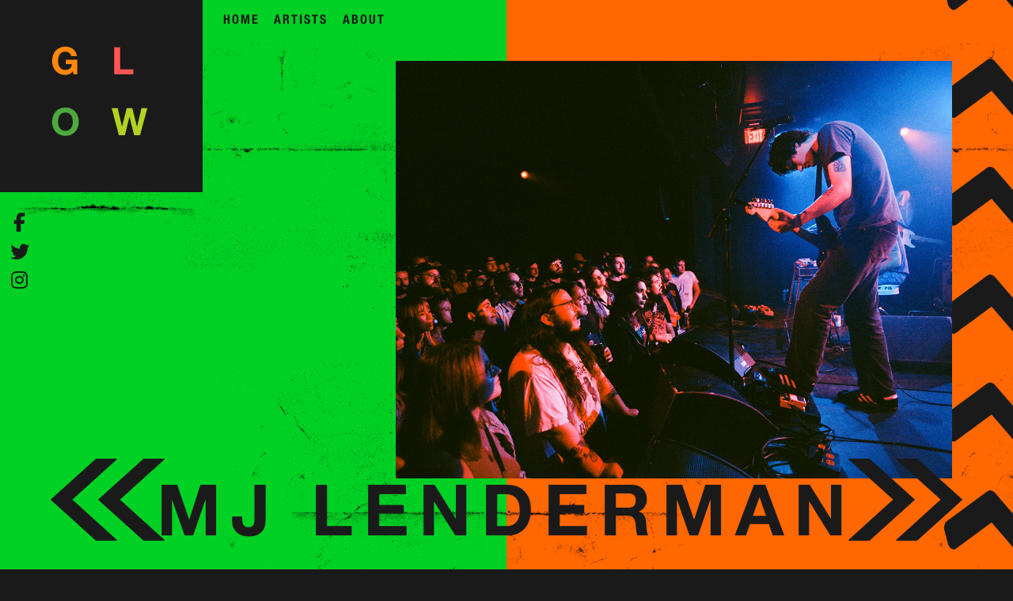

--- FILE ---
content_type: text/html; charset=UTF-8
request_url: https://theglowmgmt.com/
body_size: 4393
content:
<!DOCTYPE html PUBLIC "-//W3C//DTD XHTML 1.0 Strict//EN"
	        "http://www.w3.org/TR/xhtml1/DTD/xhtml1-strict.dtd">
	<html xmlns="http://www.w3.org/1999/xhtml" xml:lang="en" lang="en">
	<head>
	  <title>The Glow</title>
	  <meta http-equiv="Content-Type" content="text/html; charset=utf-8" />
	  <link rel="stylesheet" type="text/css" href="/wp-content/themes/glow/slick/slick.css"/>
	<link rel="stylesheet" type="text/css" href="/wp-content/themes/glow/slick/slick-theme.css"/>

	  <link rel="stylesheet" href="/wp-content/themes/glow/glow.css?v=1.07">
	  <script src="https://kit.fontawesome.com/cc2b942257.js" crossorigin="anonymous"></script>
	  <meta name="viewport" content="width=device-width, initial-scale=1">
	  <meta name="description" content="The Glow is an artist management company based in Durham, North Carolina">
	  <meta name="keywords" content="anjimile, baby boys, daughter of swords, dawn richard, flock of dimes, generationals, hippo campus, mj lenderman, molly sarle, mountain man, phil cook, sylvan esso, the dead tongues, wednesday, wye oak">
	<style id='global-styles-inline-css'>
:root{--wp--preset--aspect-ratio--square: 1;--wp--preset--aspect-ratio--4-3: 4/3;--wp--preset--aspect-ratio--3-4: 3/4;--wp--preset--aspect-ratio--3-2: 3/2;--wp--preset--aspect-ratio--2-3: 2/3;--wp--preset--aspect-ratio--16-9: 16/9;--wp--preset--aspect-ratio--9-16: 9/16;--wp--preset--color--black: #000000;--wp--preset--color--cyan-bluish-gray: #abb8c3;--wp--preset--color--white: #FFFFFF;--wp--preset--color--pale-pink: #f78da7;--wp--preset--color--vivid-red: #cf2e2e;--wp--preset--color--luminous-vivid-orange: #ff6900;--wp--preset--color--luminous-vivid-amber: #fcb900;--wp--preset--color--light-green-cyan: #7bdcb5;--wp--preset--color--vivid-green-cyan: #00d084;--wp--preset--color--pale-cyan-blue: #8ed1fc;--wp--preset--color--vivid-cyan-blue: #0693e3;--wp--preset--color--vivid-purple: #9b51e0;--wp--preset--color--dark-gray: #28303D;--wp--preset--color--gray: #39414D;--wp--preset--color--green: #D1E4DD;--wp--preset--color--blue: #D1DFE4;--wp--preset--color--purple: #D1D1E4;--wp--preset--color--red: #E4D1D1;--wp--preset--color--orange: #E4DAD1;--wp--preset--color--yellow: #EEEADD;--wp--preset--gradient--vivid-cyan-blue-to-vivid-purple: linear-gradient(135deg,rgb(6,147,227) 0%,rgb(155,81,224) 100%);--wp--preset--gradient--light-green-cyan-to-vivid-green-cyan: linear-gradient(135deg,rgb(122,220,180) 0%,rgb(0,208,130) 100%);--wp--preset--gradient--luminous-vivid-amber-to-luminous-vivid-orange: linear-gradient(135deg,rgb(252,185,0) 0%,rgb(255,105,0) 100%);--wp--preset--gradient--luminous-vivid-orange-to-vivid-red: linear-gradient(135deg,rgb(255,105,0) 0%,rgb(207,46,46) 100%);--wp--preset--gradient--very-light-gray-to-cyan-bluish-gray: linear-gradient(135deg,rgb(238,238,238) 0%,rgb(169,184,195) 100%);--wp--preset--gradient--cool-to-warm-spectrum: linear-gradient(135deg,rgb(74,234,220) 0%,rgb(151,120,209) 20%,rgb(207,42,186) 40%,rgb(238,44,130) 60%,rgb(251,105,98) 80%,rgb(254,248,76) 100%);--wp--preset--gradient--blush-light-purple: linear-gradient(135deg,rgb(255,206,236) 0%,rgb(152,150,240) 100%);--wp--preset--gradient--blush-bordeaux: linear-gradient(135deg,rgb(254,205,165) 0%,rgb(254,45,45) 50%,rgb(107,0,62) 100%);--wp--preset--gradient--luminous-dusk: linear-gradient(135deg,rgb(255,203,112) 0%,rgb(199,81,192) 50%,rgb(65,88,208) 100%);--wp--preset--gradient--pale-ocean: linear-gradient(135deg,rgb(255,245,203) 0%,rgb(182,227,212) 50%,rgb(51,167,181) 100%);--wp--preset--gradient--electric-grass: linear-gradient(135deg,rgb(202,248,128) 0%,rgb(113,206,126) 100%);--wp--preset--gradient--midnight: linear-gradient(135deg,rgb(2,3,129) 0%,rgb(40,116,252) 100%);--wp--preset--gradient--purple-to-yellow: linear-gradient(160deg, #D1D1E4 0%, #EEEADD 100%);--wp--preset--gradient--yellow-to-purple: linear-gradient(160deg, #EEEADD 0%, #D1D1E4 100%);--wp--preset--gradient--green-to-yellow: linear-gradient(160deg, #D1E4DD 0%, #EEEADD 100%);--wp--preset--gradient--yellow-to-green: linear-gradient(160deg, #EEEADD 0%, #D1E4DD 100%);--wp--preset--gradient--red-to-yellow: linear-gradient(160deg, #E4D1D1 0%, #EEEADD 100%);--wp--preset--gradient--yellow-to-red: linear-gradient(160deg, #EEEADD 0%, #E4D1D1 100%);--wp--preset--gradient--purple-to-red: linear-gradient(160deg, #D1D1E4 0%, #E4D1D1 100%);--wp--preset--gradient--red-to-purple: linear-gradient(160deg, #E4D1D1 0%, #D1D1E4 100%);--wp--preset--font-size--small: 18px;--wp--preset--font-size--medium: 20px;--wp--preset--font-size--large: 24px;--wp--preset--font-size--x-large: 42px;--wp--preset--font-size--extra-small: 16px;--wp--preset--font-size--normal: 20px;--wp--preset--font-size--extra-large: 40px;--wp--preset--font-size--huge: 96px;--wp--preset--font-size--gigantic: 144px;--wp--preset--spacing--20: 0.44rem;--wp--preset--spacing--30: 0.67rem;--wp--preset--spacing--40: 1rem;--wp--preset--spacing--50: 1.5rem;--wp--preset--spacing--60: 2.25rem;--wp--preset--spacing--70: 3.38rem;--wp--preset--spacing--80: 5.06rem;--wp--preset--shadow--natural: 6px 6px 9px rgba(0, 0, 0, 0.2);--wp--preset--shadow--deep: 12px 12px 50px rgba(0, 0, 0, 0.4);--wp--preset--shadow--sharp: 6px 6px 0px rgba(0, 0, 0, 0.2);--wp--preset--shadow--outlined: 6px 6px 0px -3px rgb(255, 255, 255), 6px 6px rgb(0, 0, 0);--wp--preset--shadow--crisp: 6px 6px 0px rgb(0, 0, 0);}:where(.is-layout-flex){gap: 0.5em;}:where(.is-layout-grid){gap: 0.5em;}body .is-layout-flex{display: flex;}.is-layout-flex{flex-wrap: wrap;align-items: center;}.is-layout-flex > :is(*, div){margin: 0;}body .is-layout-grid{display: grid;}.is-layout-grid > :is(*, div){margin: 0;}:where(.wp-block-columns.is-layout-flex){gap: 2em;}:where(.wp-block-columns.is-layout-grid){gap: 2em;}:where(.wp-block-post-template.is-layout-flex){gap: 1.25em;}:where(.wp-block-post-template.is-layout-grid){gap: 1.25em;}.has-black-color{color: var(--wp--preset--color--black) !important;}.has-cyan-bluish-gray-color{color: var(--wp--preset--color--cyan-bluish-gray) !important;}.has-white-color{color: var(--wp--preset--color--white) !important;}.has-pale-pink-color{color: var(--wp--preset--color--pale-pink) !important;}.has-vivid-red-color{color: var(--wp--preset--color--vivid-red) !important;}.has-luminous-vivid-orange-color{color: var(--wp--preset--color--luminous-vivid-orange) !important;}.has-luminous-vivid-amber-color{color: var(--wp--preset--color--luminous-vivid-amber) !important;}.has-light-green-cyan-color{color: var(--wp--preset--color--light-green-cyan) !important;}.has-vivid-green-cyan-color{color: var(--wp--preset--color--vivid-green-cyan) !important;}.has-pale-cyan-blue-color{color: var(--wp--preset--color--pale-cyan-blue) !important;}.has-vivid-cyan-blue-color{color: var(--wp--preset--color--vivid-cyan-blue) !important;}.has-vivid-purple-color{color: var(--wp--preset--color--vivid-purple) !important;}.has-black-background-color{background-color: var(--wp--preset--color--black) !important;}.has-cyan-bluish-gray-background-color{background-color: var(--wp--preset--color--cyan-bluish-gray) !important;}.has-white-background-color{background-color: var(--wp--preset--color--white) !important;}.has-pale-pink-background-color{background-color: var(--wp--preset--color--pale-pink) !important;}.has-vivid-red-background-color{background-color: var(--wp--preset--color--vivid-red) !important;}.has-luminous-vivid-orange-background-color{background-color: var(--wp--preset--color--luminous-vivid-orange) !important;}.has-luminous-vivid-amber-background-color{background-color: var(--wp--preset--color--luminous-vivid-amber) !important;}.has-light-green-cyan-background-color{background-color: var(--wp--preset--color--light-green-cyan) !important;}.has-vivid-green-cyan-background-color{background-color: var(--wp--preset--color--vivid-green-cyan) !important;}.has-pale-cyan-blue-background-color{background-color: var(--wp--preset--color--pale-cyan-blue) !important;}.has-vivid-cyan-blue-background-color{background-color: var(--wp--preset--color--vivid-cyan-blue) !important;}.has-vivid-purple-background-color{background-color: var(--wp--preset--color--vivid-purple) !important;}.has-black-border-color{border-color: var(--wp--preset--color--black) !important;}.has-cyan-bluish-gray-border-color{border-color: var(--wp--preset--color--cyan-bluish-gray) !important;}.has-white-border-color{border-color: var(--wp--preset--color--white) !important;}.has-pale-pink-border-color{border-color: var(--wp--preset--color--pale-pink) !important;}.has-vivid-red-border-color{border-color: var(--wp--preset--color--vivid-red) !important;}.has-luminous-vivid-orange-border-color{border-color: var(--wp--preset--color--luminous-vivid-orange) !important;}.has-luminous-vivid-amber-border-color{border-color: var(--wp--preset--color--luminous-vivid-amber) !important;}.has-light-green-cyan-border-color{border-color: var(--wp--preset--color--light-green-cyan) !important;}.has-vivid-green-cyan-border-color{border-color: var(--wp--preset--color--vivid-green-cyan) !important;}.has-pale-cyan-blue-border-color{border-color: var(--wp--preset--color--pale-cyan-blue) !important;}.has-vivid-cyan-blue-border-color{border-color: var(--wp--preset--color--vivid-cyan-blue) !important;}.has-vivid-purple-border-color{border-color: var(--wp--preset--color--vivid-purple) !important;}.has-vivid-cyan-blue-to-vivid-purple-gradient-background{background: var(--wp--preset--gradient--vivid-cyan-blue-to-vivid-purple) !important;}.has-light-green-cyan-to-vivid-green-cyan-gradient-background{background: var(--wp--preset--gradient--light-green-cyan-to-vivid-green-cyan) !important;}.has-luminous-vivid-amber-to-luminous-vivid-orange-gradient-background{background: var(--wp--preset--gradient--luminous-vivid-amber-to-luminous-vivid-orange) !important;}.has-luminous-vivid-orange-to-vivid-red-gradient-background{background: var(--wp--preset--gradient--luminous-vivid-orange-to-vivid-red) !important;}.has-very-light-gray-to-cyan-bluish-gray-gradient-background{background: var(--wp--preset--gradient--very-light-gray-to-cyan-bluish-gray) !important;}.has-cool-to-warm-spectrum-gradient-background{background: var(--wp--preset--gradient--cool-to-warm-spectrum) !important;}.has-blush-light-purple-gradient-background{background: var(--wp--preset--gradient--blush-light-purple) !important;}.has-blush-bordeaux-gradient-background{background: var(--wp--preset--gradient--blush-bordeaux) !important;}.has-luminous-dusk-gradient-background{background: var(--wp--preset--gradient--luminous-dusk) !important;}.has-pale-ocean-gradient-background{background: var(--wp--preset--gradient--pale-ocean) !important;}.has-electric-grass-gradient-background{background: var(--wp--preset--gradient--electric-grass) !important;}.has-midnight-gradient-background{background: var(--wp--preset--gradient--midnight) !important;}.has-small-font-size{font-size: var(--wp--preset--font-size--small) !important;}.has-medium-font-size{font-size: var(--wp--preset--font-size--medium) !important;}.has-large-font-size{font-size: var(--wp--preset--font-size--large) !important;}.has-x-large-font-size{font-size: var(--wp--preset--font-size--x-large) !important;}
/*# sourceURL=global-styles-inline-css */
</style>
</head>
	<body>
	    <h1>
	      <span id="logo_g">G</span><span id="logo_l">L</span><span id="logo_o">O</span><span id="logo_w">W</span>
	    </h1>
	    <ul id="navigation">
	      <li><a href="#home_carousel">home</a></li>
	      <li><a href="#home_artists">artists</a></li>
	      <li><a href="#home_about">about</a></li>
	    </ul>
	    <ul id="socials">
				<li><a href="https://www.facebook.com/theglowmgmt" target="_blank"><i class="fa-brands fa-facebook-f"></i></a></li><li><a href="https://twitter.com/theglowmgmt" target="_blank"><i class="fa-brands fa-twitter"></i></a></li><li><a href="https://www.instagram.com/theglowmgmt" target="_blank"><i class="fa-brands fa-instagram"></i></a></li>


	    </ul>
	    <img class="borders" id="borders_zigzag" src="/wp-content/themes/glow/images/borders_zigzag.png" />
	    <img class="borders" id="borders_lattices" src="/wp-content/themes/glow/images/borders_lattices.png" />


<section id="home_carousel">
	<div class="texture">
		<div class="content" id="carousel">
			<a href="https://theglowmgmt.com/artist/mj-lenderman/"><img src="https://theglowmgmt.com/wp-content/uploads/2024/09/muj2.jpg" /><h3>MJ Lenderman</h3></a><a href="https://theglowmgmt.com/artist/sylvan-esso/"><img src="https://theglowmgmt.com/wp-content/uploads/2023/01/lead-horizontal.jpg" /><h3>Sylvan Esso</h3></a><a href="https://theglowmgmt.com/artist/wednesday/"><img src="https://theglowmgmt.com/wp-content/uploads/2023/01/wed.jpg" /><h3>Wednesday</h3></a><a href="https://theglowmgmt.com/artist/anjimile/"><img src="https://theglowmgmt.com/wp-content/uploads/2023/01/Anjimile_credit-Xander-Opiyo.jpg" /><h3>Anjimile</h3></a><a href="https://theglowmgmt.com/artist/hand-habits/"><img src="https://theglowmgmt.com/wp-content/uploads/2023/01/HH.jpg" /><h3>Hand Habits</h3></a><a href="https://theglowmgmt.com/artist/flock-of-dimes/"><img src="https://theglowmgmt.com/wp-content/uploads/2023/01/Flock-of-Dimes-lead-Elizabeth-Weinberg-scaled.jpg" /><h3>Flock of Dimes</h3></a><a href="https://theglowmgmt.com/production/phil-cook/"><img src="https://theglowmgmt.com/wp-content/uploads/2023/01/philcook.jpg" /><h3>Phil Cook</h3></a><a href="https://theglowmgmt.com/artist/hippo-campus/"><img src="https://theglowmgmt.com/wp-content/uploads/2023/01/hipposite.jpg" /><h3>Hippo Campus</h3></a><a href="https://theglowmgmt.com/artist/mei-semones/"><img src="https://theglowmgmt.com/wp-content/uploads/2025/01/mei-semones.jpg" /><h3>Mei Semones</h3></a>
		</div>
	</div>
</section>
<section id="home_artists">
	<div class="texture">
		<h2>Our<img src="/wp-content/themes/glow/images/diagonals.png" /><br /><span>Artists</span></h2>
		<div class="content">
																												<a href="https://theglowmgmt.com/artist/anjimile/" style="background:#02b59b;">
									<img src="https://theglowmgmt.com/wp-content/uploads/2023/01/Anjimile_credit-Xander-Opiyo.jpg" alt="Anjimile" />
									<h3>Anjimile</h3>
									<img class="artist_arrows" src="/wp-content/themes/glow/images/arrows_right.svg" alt="click to see more" />
								</a>

																						<a href="https://theglowmgmt.com/artist/daughter-of-swords/" style="background:#FC3D00;">
									<img src="https://theglowmgmt.com/wp-content/uploads/2023/01/ALONE-TOGETHER-SELECT-LANDSCAPE.jpg" alt="Daughter of Swords" />
									<h3>Daughter of Swords</h3>
									<img class="artist_arrows" src="/wp-content/themes/glow/images/arrows_right.svg" alt="click to see more" />
								</a>

																						<a href="https://theglowmgmt.com/artist/flock-of-dimes/" style="background:#AD167D;">
									<img src="https://theglowmgmt.com/wp-content/uploads/2023/01/Flock-of-Dimes-lead-Elizabeth-Weinberg-scaled.jpg" alt="Flock of Dimes" />
									<h3>Flock of Dimes</h3>
									<img class="artist_arrows" src="/wp-content/themes/glow/images/arrows_right.svg" alt="click to see more" />
								</a>

																						<a href="https://theglowmgmt.com/artist/generationals/" style="background:#FFAA00;">
									<img src="https://theglowmgmt.com/wp-content/uploads/2023/01/gens.jpg" alt="Generationals" />
									<h3>Generationals</h3>
									<img class="artist_arrows" src="/wp-content/themes/glow/images/arrows_right.svg" alt="click to see more" />
								</a>

																						<a href="https://theglowmgmt.com/artist/greg-mendez/" style="background:#dd6688;">
									<img src="https://theglowmgmt.com/wp-content/uploads/2024/02/gregglow.jpg" alt="Greg Mendez" />
									<h3>Greg Mendez</h3>
									<img class="artist_arrows" src="/wp-content/themes/glow/images/arrows_right.svg" alt="click to see more" />
								</a>

																						<a href="https://theglowmgmt.com/artist/hand-habits/" style="background:#E00000;">
									<img src="https://theglowmgmt.com/wp-content/uploads/2023/01/HH.jpg" alt="Hand Habits" />
									<h3>Hand Habits</h3>
									<img class="artist_arrows" src="/wp-content/themes/glow/images/arrows_right.svg" alt="click to see more" />
								</a>

																						<a href="https://theglowmgmt.com/artist/hippo-campus/" style="background:#00d124;">
									<img src="https://theglowmgmt.com/wp-content/uploads/2023/01/hipposite.jpg" alt="Hippo Campus" />
									<h3>Hippo Campus</h3>
									<img class="artist_arrows" src="/wp-content/themes/glow/images/arrows_right.svg" alt="click to see more" />
								</a>

																						<a href="https://theglowmgmt.com/artist/hotline-tnt/" style="background:#02b59b;">
									<img src="https://theglowmgmt.com/wp-content/uploads/2023/11/hotlineTNTpress.jpg" alt="Hotline TNT" />
									<h3>Hotline TNT</h3>
									<img class="artist_arrows" src="/wp-content/themes/glow/images/arrows_right.svg" alt="click to see more" />
								</a>

																						<a href="https://theglowmgmt.com/artist/mei-semones/" style="background:#02b59b;">
									<img src="https://theglowmgmt.com/wp-content/uploads/2025/01/mei-semones.jpg" alt="Mei Semones" />
									<h3>Mei Semones</h3>
									<img class="artist_arrows" src="/wp-content/themes/glow/images/arrows_right.svg" alt="click to see more" />
								</a>

																						<a href="https://theglowmgmt.com/artist/mj-lenderman/" style="background:#dd6688;">
									<img src="https://theglowmgmt.com/wp-content/uploads/2023/01/MJ-FLOWERS.jpg" alt="MJ Lenderman" />
									<h3>MJ Lenderman</h3>
									<img class="artist_arrows" src="/wp-content/themes/glow/images/arrows_right.svg" alt="click to see more" />
								</a>

																						<a href="https://theglowmgmt.com/artist/molly-sarle/" style="background:#A600FF;">
									<img src="https://theglowmgmt.com/wp-content/uploads/2023/01/mollyforweb.jpg" alt="Molly Sarlé" />
									<h3>Molly Sarlé</h3>
									<img class="artist_arrows" src="/wp-content/themes/glow/images/arrows_right.svg" alt="click to see more" />
								</a>

																						<a href="https://theglowmgmt.com/artist/mountain-man/" style="background:#E00000;">
									<img src="https://theglowmgmt.com/wp-content/uploads/2023/01/MMFORWEB.jpg" alt="Mountain Man" />
									<h3>Mountain Man</h3>
									<img class="artist_arrows" src="/wp-content/themes/glow/images/arrows_right.svg" alt="click to see more" />
								</a>

																						<a href="https://theglowmgmt.com/artist/phil-cook/" style="background:#00d124;">
									<img src="https://theglowmgmt.com/wp-content/uploads/2023/01/philcook.jpg" alt="Phil Cook" />
									<h3>Phil Cook</h3>
									<img class="artist_arrows" src="/wp-content/themes/glow/images/arrows_right.svg" alt="click to see more" />
								</a>

																						<a href="https://theglowmgmt.com/artist/sylvan-esso/" style="background:#02b59b;">
									<img src="https://theglowmgmt.com/wp-content/uploads/2023/01/lead-horizontal.jpg" alt="Sylvan Esso" />
									<h3>Sylvan Esso</h3>
									<img class="artist_arrows" src="/wp-content/themes/glow/images/arrows_right.svg" alt="click to see more" />
								</a>

																						<a href="https://theglowmgmt.com/artist/the-dead-tongues/" style="background:#4e2bf9;">
									<img src="https://theglowmgmt.com/wp-content/uploads/2023/01/TDT.jpg" alt="The Dead Tongues" />
									<h3>The Dead Tongues</h3>
									<img class="artist_arrows" src="/wp-content/themes/glow/images/arrows_right.svg" alt="click to see more" />
								</a>

																						<a href="https://theglowmgmt.com/artist/the-weather-station/" style="background:#A600FF;">
									<img src="https://theglowmgmt.com/wp-content/uploads/2024/11/TWS-Press-Photo-Neon-Signs_Shot-by-Sara-Melvin-scaled.jpg" alt="The Weather Station" />
									<h3>The Weather Station</h3>
									<img class="artist_arrows" src="/wp-content/themes/glow/images/arrows_right.svg" alt="click to see more" />
								</a>

																						<a href="https://theglowmgmt.com/artist/tim-bernardes/" style="background:#02b59b;">
									<img src="https://theglowmgmt.com/wp-content/uploads/2024/02/TIMBERNARDES.png" alt="Tim Bernardes" />
									<h3>Tim Bernardes</h3>
									<img class="artist_arrows" src="/wp-content/themes/glow/images/arrows_right.svg" alt="click to see more" />
								</a>

																						<a href="https://theglowmgmt.com/artist/wednesday/" style="background:#FC3D00;">
									<img src="https://theglowmgmt.com/wp-content/uploads/2023/01/wed.jpg" alt="Wednesday" />
									<h3>Wednesday</h3>
									<img class="artist_arrows" src="/wp-content/themes/glow/images/arrows_right.svg" alt="click to see more" />
								</a>

																						<a href="https://theglowmgmt.com/artist/wye-oak/" style="background:#dd6688;">
									<img src="https://theglowmgmt.com/wp-content/uploads/2023/01/WOweb.jpg" alt="Wye Oak" />
									<h3>Wye Oak</h3>
									<img class="artist_arrows" src="/wp-content/themes/glow/images/arrows_right.svg" alt="click to see more" />
								</a>

										 

		</div>
	</div>
</section>
<section id="home_about">
	<div class="texture">
		<div class="content">
			<img src="https://theglowmgmt.com/wp-content/uploads/2023/01/theglow.jpeg" />
			<div>
				<h2>This is The Glow</h2>
				<p>	</p>
				<ul>
					<li><h4>CONTACT</h4><br /><a href="mailto:info@theglowmgmt.com">info@theglowmgmt.com</a></li>
				</ul>
			</div>
		</div>
	</div>
</section>
<footer>
	<div class="texture">
		<div class="content">
			<h2><span>G</span><span>L</span><br /><span>O</span><span>W</span></h2>
			<p>The Glow is an artist management company based in Durham, North Carolina.</p>
			<div><h4>GENERAL INQUIRIES</h4>
<p><a href="mailt:info@theglowmgmt.com">info@theglowmgmt.com</a></p>
			</div>
		</div>
	</div>
	<img class="borders" id="borders_btm" src="/wp-content/themes/glow/images/borders_lattices_btm.png" />

</footer>
<script src="https://code.jquery.com/jquery-3.6.3.js" integrity="sha256-nQLuAZGRRcILA+6dMBOvcRh5Pe310sBpanc6+QBmyVM=" crossorigin="anonymous"></script>
<script type="text/javascript" src="/wp-content/themes/glow/slick/slick.min.js"></script>
<script>
$(document).ready(function(){
$('#carousel').slick({
	infinite: true,
	slidesToShow: 1,
	slidesToScroll: 1,
	arrows: true
	});
});
</script>

<script type="speculationrules">
{"prefetch":[{"source":"document","where":{"and":[{"href_matches":"/*"},{"not":{"href_matches":["/wp-*.php","/wp-admin/*","/wp-content/uploads/*","/wp-content/*","/wp-content/plugins/*","/wp-content/themes/glow/*","/*\\?(.+)"]}},{"not":{"selector_matches":"a[rel~=\"nofollow\"]"}},{"not":{"selector_matches":".no-prefetch, .no-prefetch a"}}]},"eagerness":"conservative"}]}
</script>
<script>document.body.classList.remove("no-js");</script>	<script>
	if ( -1 !== navigator.userAgent.indexOf( 'MSIE' ) || -1 !== navigator.appVersion.indexOf( 'Trident/' ) ) {
		document.body.classList.add( 'is-IE' );
	}
	</script>
			<script>
		/(trident|msie)/i.test(navigator.userAgent)&&document.getElementById&&window.addEventListener&&window.addEventListener("hashchange",(function(){var t,e=location.hash.substring(1);/^[A-z0-9_-]+$/.test(e)&&(t=document.getElementById(e))&&(/^(?:a|select|input|button|textarea)$/i.test(t.tagName)||(t.tabIndex=-1),t.focus())}),!1);
		</script>
		
</body>
</html>


--- FILE ---
content_type: text/css
request_url: https://theglowmgmt.com/wp-content/themes/glow/glow.css?v=1.07
body_size: 1829
content:
@font-face{
    font-family:"helvNeueBold";
    font-style:normal;
	font-weight:normal;
    src: url(fonts/HelveticaNeue-Bold.otf) format('opentype');
}

@font-face{
    font-family:"helvNeueCondBold";
    font-style:normal;
	font-weight:normal;
    src: url(fonts/HelveticaNeue-CondensedBold.otf) format('opentype');
}
body{
  margin:0;
  padding: 0;
  color:#1a1a1a;
  background:#1a1a1a;
  font-family:"helvNeueCondBold";
  font-size:1em;
  letter-spacing: 2px;
  line-height: 1.5em;
  text-align: justify;
  overflow-x: hidden;
}
img{
  display: block;
  width:100%;
  height: auto;
}
h1, h2, h3, h4{
  font-family:"helvNeueBold";
  margin:0;
  padding:0;
  text-transform: uppercase;
  text-align: left;
}
h1{
  background:#1a1a1a;
  color:white;
  width:10vw;
  height: 10vw;
  padding:5vw 5vw 4vw 5vw;
  display: grid;
  grid-template-columns: 1fr 1fr;
  grid-gap:2vw;
  position: absolute;
  top:0;
  left:0;
  margin:0;
  font-size: 3em;

}
@keyframes g{
  0% {color:#ff6701;}
  25% {color:#ff4d76;}
  50% {color:#00d124;}
  75% {color:#ffd120;}
  100% {color:#ff6701;}
}
@keyframes l{
  0% {color:#ff4d76;}
  25% {color:#00d124;}
  50% {color:#ffd120;}
  75% {color:#ff6701;}
  100% {color:#ff4d76;}
}
@keyframes o{
  0% {color:#00d124;}
  25% {color:#ffd120;}
  50% {color:#ff6701;}
  75% {color:#ff4d76;}
  100% {color:#00d124;}
}
@keyframes w{
  0% {color:#ffd120;}
  250% {color:#ff6701;}
  50% {color:#ff4d76;}
  75% {color:#00d124;}
  100% {color:#ffd120;}
}
#logo_g{
  animation: g 2s linear 0s infinite alternate;
}
#logo_l{
  animation: l 2s linear 0s infinite alternate;
}
#logo_o{
  animation: o 2s linear 0s infinite alternate;
}
#logo_w{
  animation: w 2s linear 0s infinite alternate;
}
#navigation{
  list-style: none;
  margin:0;
  padding:0;
  position:fixed;
  top:0;
  left:22vw;
  text-transform: uppercase;
  z-index: 100;
}
#navigation li{
  display:inline-block;
  padding:1vw 1vw 1vw 0;
}
#socials{
  list-style: none;
  margin:0;
  padding:0;
  position:absolute;
  top:21vw;
  left:0;
  text-transform: uppercase;
  z-index: 100;
}
#socials li{
  padding:0 1vw 1vw;
  font-size: 1.5em;
  text-align: center;
}
h2{
  font-size: 8vw;
  line-height: 8vw;
  letter-spacing: 1vw;
}
a{
  color:#1a1a1a;
  text-decoration: none;
}
a:hover{
  color:#fff;
}
section{
  xmin-height: 100vh;
}
#home_carousel{
  background: -webkit-linear-gradient(90deg, #00d124 50%, #ff6701 50%);
  background: -o-linear-gradient(0deg, #00d124 50%, #ff6701 50%);
  background: -moz-linear-gradient(0deg, #00d124 50%, #ff6701 50%);
  background: linear-gradient(90deg, #00d124 50%, #ff6701 50%);
}
#home_artists{
  background: -webkit-linear-gradient(90deg, #ff4d76 50%, #ffd120 50%);
  background: -o-linear-gradient(0deg, #ff4d76 50%, #ffd120 50%);
  background: -moz-linear-gradient(0deg, #ff4d76 50%, #ffd120 50%);
  background: linear-gradient(90deg, #ff4d76 50%, #ffd120 50%);
}
#home_about{
  background: -webkit-linear-gradient(90deg, #a600ff 50%, #ff6701 50%);
  background: -o-linear-gradient(0deg, #a600ff 50%, #ff6701 50%);
  background: -moz-linear-gradient(0deg, #a600ff 50%, #ff6701 50%);
  background: linear-gradient(90deg, #a600ff 50%, #ff6701 50%);
}
footer{
  min-height:10vh;
  background: -webkit-linear-gradient(90deg, #2ae7de 50%, #ef00ff 50%);
  background: -o-linear-gradient(0deg, #2ae7de 50%, #ef00ff 50%);
  background: -moz-linear-gradient(0deg, #2ae7de 50%, #ef00ff 50%);
  background: linear-gradient(90deg, #2ae7de 50%, #ef00ff 50%);
  position: relative;
  overflow-x: hidden;
}
#artist_shows{
  background: -webkit-linear-gradient(90deg, #ff4d76 50%, #ff6701 50%);
  background: -o-linear-gradient(0deg, #ff4d76 50%, #ff6701 50%);
  background: -moz-linear-gradient(0deg, #ff4d76 50%, #ff6701 50%);
  background: linear-gradient(90deg, #ff4d76 50%, #ff6701 50%);
}
.texture{
  background:url(images/textures.png);
  background-size: 70%;
  background-attachment: fixed;
  width:100vw;
  xmin-height: 100vh;
}
footer .texture{
  xmin-height:10vh;
}
.content, .pagecontent{
  margin:auto;
  padding:6vw;
}
#home_artists h2{
  padding:10vh 3vw 0vw 6vw;
}
#home_artists h2 img, #artist_shows h2 img{
  height:6.5vw;
  display: inline-block;
  width:auto;
}
#home_artists h2 span{
  padding-left:18vw;
}
#home_artists .content, footer .content{
  display:grid;
  grid-template-columns: 1fr 1fr 1fr;
  grid-gap:3vw;
}
#home_artists a{
  padding:1.5vw;
  color:#1a1a1a;
  position: relative;
}
#home_artists a:hover{
  color:#fff;
}
#home_artists a h3{
  text-align: center;
  margin:-4px 0 5vh;
  font-size: 1.5em;
}
@keyframes arrow_rollover {
  from {right:1.5vw;}
  to {right:2.5vw;}
}
.artist_arrows{
  width:3vw;
  position: absolute;
  bottom:1.5vw;
  right:1.5vw;
}
a:hover .artist_arrows{
  animation: arrow_rollover 0.25s linear 0s infinite alternate;
}
#home_about .content{
  display:grid;
  grid-template-columns: 1fr 2fr;
  grid-gap:3vw;
}
#home_about ul{
  list-style: none;
  margin:0;
  padding:3vw 0;
  display: grid;
  grid-template-columns: 1fr 1fr;
  grid-gap:3vw;
}
#home_about ul li a{
  color:#1a1a1a;
  text-decoration: none;
}
#home_about ul li a:hover{
  color:#fff;
}
footer h2 span{
  display:inline-block;
  text-align: center;
}
footer h4{
  margin-top:1em;
}
.borders{
  position:absolute;
  z-index: 0;
  width:7vw;
}
#borders_zigzag{
  top:-5vw;
  right:0vw;
}
#borders_lattices{
  top:110vh;
  left:0vw;
}
#borders_btm{
  bottom:0vh;
  right:-40vw;
  width:80vw;
}
#carousel a img{
  width:55vw;
  height: auto;
  float:right;
}
#carousel a h3{
  text-align: center;
  clear:both;
  font-size: 7vw;
  line-height: 6vw;
  letter-spacing: 1vw;
  padding:0;
}
.slick-prev {
    left: 5vw;
    top:86%;
    width:3em;
    height:3em;
    font-size: 3em;
    line-height: 3em;
    background:url(images/arrows_left.svg);
    background-repeat: no-repeat;
    z-index: 100;
}
.slick-prev:hover {
    left: 6vw;
    color:#1a1a1a;
    background:url(images/arrows_left.svg);
    background-repeat: no-repeat;
  }
.slick-next {
    right: 5vw;
    top:86%;
    width:3em;
    height:3em;
    font-size: 3em;
    line-height: 3em;
    background:url(images/arrows_right.svg);
    background-repeat: no-repeat;
}
.slick-next:hover {
    right: 6vw;
    color:#1a1a1a;
    background:url(images/arrows_right.svg);
    background-repeat: no-repeat;
  }
#artist_main h2{
  text-align: center;
  margin:0 6vw 0 21vw;
  padding-top:5vw;
  overflow-wrap: break-word;

}
#artist_main .content{
  padding-top:0;
}
#artist_main .content > span{
    display:block;
    background:#000;
}
#artist_main .content img{
  margin:auto;
  width:auto;
  max-width:100%;
}
#artist_info{
  display:grid;
  grid-template-columns: 2fr 1fr;
  grid-gap:3vw;
}
.artist_contact{
  text-align: left;
  margin-top:0;
}
#artist_contact{
  margin-top:5vw;
}
#artist_follow{
  margin-top:1vw;
  text-align: right;
}
#artist_follow img{
  width:4vw !important;
  display: inline-block;
  vertical-align: middle;
}
.artist_links, .artist_releases, .artist_releases h4{
  text-align: right;
}
.artist_releases img{
  width:100% !important;
}
.slick-prev:before, .slick-prev:hover {
    content: '';
    color:#1a1a1a;
    font-size: 3em;
}
.slick-next:before, .slick-next:hover {
    content: '';
    color:#1a1a1a;
    font-size: 3em;

}
@keyframes fadeIn {
  0% {
    opacity: 0;
  }

  100% {
    opacity: 1;
  }
}
@keyframes slideIn {
  0% {
    letter-spacing: 0vw;
  }

  100% {
    letter-spacing: 1vw;
  }
}
.slick-active img{
  animation-name: fadeIn;
  animation-duration: 1.5s;
}
.slick-active h3{
  animation-name: slideIn;
  animation-duration: 1.5s;
}
iframe{
  width:100%;
}
@media (max-width : 880px){

  #home_artists .content, footer .content{
    display:grid;
    grid-template-columns: 1fr 1fr;
    grid-gap:3vw;
  }
  #home_about .content{
    display:grid;
    grid-template-columns: 1fr;
    grid-gap:3vw;
  }
  #home_about ul{
    list-style: none;
    margin:0;
    padding:3vw 0;
    display: grid;
    grid-template-columns: 1fr;
    grid-gap:3vw;
  }
  #artist_main .content img{
    margin:auto;
    width:100%;
  }
}
@media (max-width : 800px){
  h1{
    background:#1a1a1a;
    color:white;
    width:16vw;
    height: 16vw;
    padding:10vw 9vw 9vw 10vw;
    display: grid;
    grid-template-columns: 1fr 1fr;
    grid-gap:2vw;
    position: absolute;
    top:0;
    left:0;
    font-size: 2.5em;
  }
  #navigation{
    left:37vw;
  }
  #socials{
    top:37vw;
  }
  #artist_main h2{
    text-align: center;
    margin:0 6vw 0 37vw;
    padding-top:5vw;
  }
  #artist_info{
    grid-template-columns:1fr;
    display:block;
  }
  #artist_main h2{
    max-width: 50vw;
    font-size: 2.5em;
    line-height: 1em;
  }
  #carousel a h3 {
    font-size:12vw;
    line-height: 12vw;
  }
}
@media (max-width : 550px){
  #home_artists .content, footer .content{
    display:grid;
    grid-template-columns: 1fr;
    grid-gap:3vw;
  }
  .artist_arrows{
    width:5vh;
  }
  h2{
    font-size: 8vh;
    line-height: 8vh;
  }
  #home_artists h2 img{
    height:4.5vh;
  }
  .slick-next, .slick-prev {
    font-size: 1em;
  }
  #carousel a h3 {
    font-size:11vw;
    line-height: 11vw;
  }
  .slick-prev:before, .slick-prev:hover {
      content: '';
      color:#1a1a1a;
      font-size: 1em;
  }
  .slick-next:before, .slick-next:hover {
      content: '';
      color:#1a1a1a;
      font-size: 1em;
  }
  #artist_main .content img{
    margin:auto;
    width:100%;
  }
  .content{
    margin:auto;
    padding:10vw 6vw ;
  }
  h1{
    font-size: 1.5em;
  }
}


--- FILE ---
content_type: image/svg+xml
request_url: https://theglowmgmt.com/wp-content/themes/glow/images/arrows_right.svg
body_size: 235
content:
<?xml version="1.0" encoding="utf-8"?>
<!-- Generator: Adobe Illustrator 23.0.3, SVG Export Plug-In . SVG Version: 6.00 Build 0)  -->
<svg version="1.1" id="Layer_1" xmlns="http://www.w3.org/2000/svg" xmlns:xlink="http://www.w3.org/1999/xlink" x="0px" y="0px"
	 viewBox="0 0 500 358" style="enable-background:new 0 0 500 358;" xml:space="preserve">
<style type="text/css">
	.st0{fill:#1A1A1A;}
</style>
<g>
	<path class="st0" d="M500.07,178.52c0.15,0.45,0.01,0.92-0.5,1.38L303.39,355.71c-1.23,1.1-4.25,1.82-7.63,1.82h-78.6
		c-5.76,0-9.72-2.02-7.63-3.9l195.4-175.11L209.54,3.41c-2.09-1.87,1.87-3.9,7.63-3.9h78.6c3.37,0,6.4,0.72,7.63,1.82l196.18,175.81
		C500.08,177.61,500.22,178.08,500.07,178.52z"/>
</g>
<g>
	<path class="st0" d="M291.22,178.52c0.15,0.45,0.01,0.92-0.5,1.38L94.54,355.71c-1.23,1.1-4.25,1.82-7.63,1.82H8.32
		c-5.76,0-9.72-2.02-7.63-3.9l195.4-175.11L0.69,3.41c-2.09-1.87,1.87-3.9,7.63-3.9h78.6c3.37,0,6.4,0.72,7.63,1.82l196.18,175.81
		C291.24,177.61,291.38,178.08,291.22,178.52z"/>
</g>
</svg>


--- FILE ---
content_type: image/svg+xml
request_url: https://theglowmgmt.com/wp-content/themes/glow/images/arrows_left.svg
body_size: 223
content:
<?xml version="1.0" encoding="utf-8"?>
<!-- Generator: Adobe Illustrator 23.0.3, SVG Export Plug-In . SVG Version: 6.00 Build 0)  -->
<svg version="1.1" id="Layer_1" xmlns="http://www.w3.org/2000/svg" xmlns:xlink="http://www.w3.org/1999/xlink" x="0px" y="0px"
	 viewBox="0 0 500 358" style="enable-background:new 0 0 500 358;" xml:space="preserve">
<style type="text/css">
	.st0{fill:#1A1A1A;}
</style>
<g>
	<path class="st0" d="M0.19,178.52c-0.15,0.45-0.01,0.92,0.5,1.38l196.18,175.81c1.23,1.1,4.25,1.82,7.63,1.82h78.6
		c5.76,0,9.72-2.02,7.63-3.9L95.32,178.52L290.72,3.41c2.09-1.87-1.87-3.9-7.63-3.9h-78.6c-3.37,0-6.4,0.72-7.63,1.82L0.69,177.15
		C0.17,177.61,0.03,178.08,0.19,178.52z"/>
</g>
<g>
	<path class="st0" d="M209.03,178.52c-0.15,0.45-0.01,0.92,0.5,1.38l196.18,175.81c1.23,1.1,4.25,1.82,7.63,1.82h78.6
		c5.76,0,9.72-2.02,7.63-3.9l-195.4-175.11L499.56,3.41c2.09-1.87-1.87-3.9-7.63-3.9h-78.6c-3.37,0-6.4,0.72-7.63,1.82
		L209.53,177.15C209.02,177.61,208.88,178.08,209.03,178.52z"/>
</g>
</svg>
